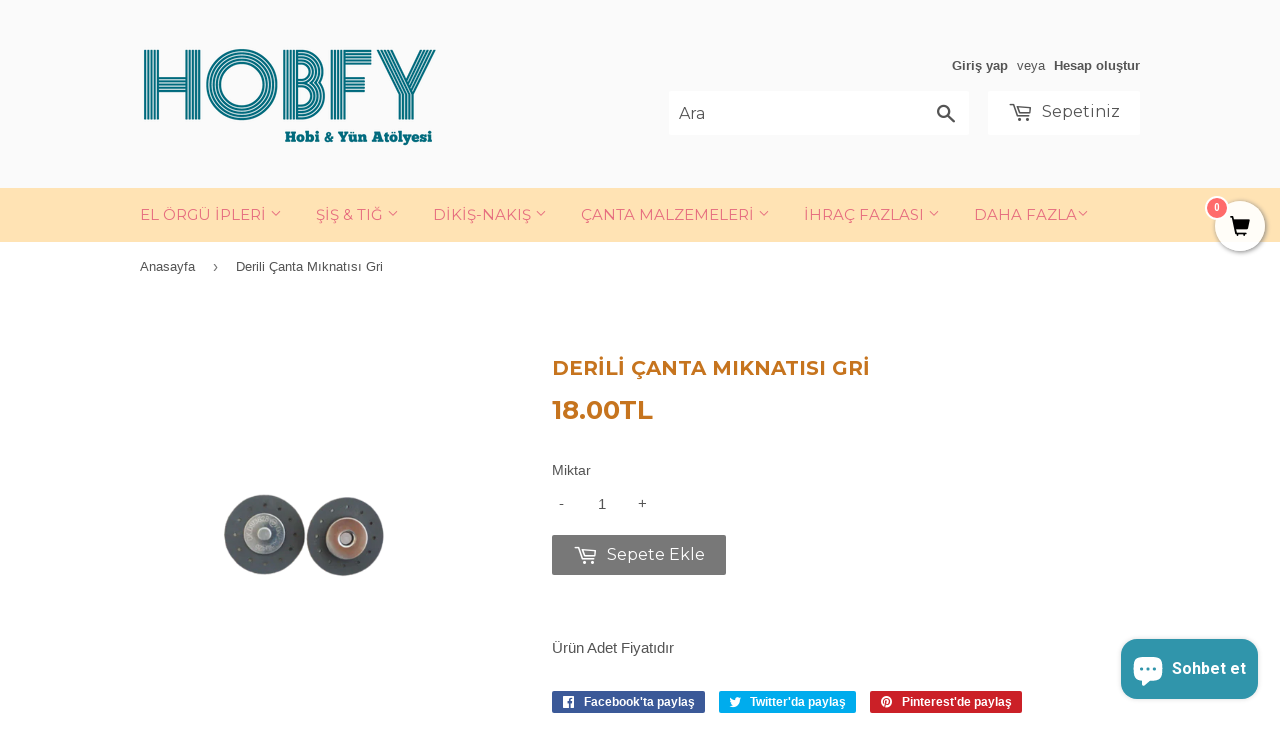

--- FILE ---
content_type: text/html; charset=utf-8
request_url: https://hobfy.com/products/derili-canta-miknatisi-gri
body_size: 16005
content:
<!doctype html>
<!--[if lt IE 7]><html class="no-js lt-ie9 lt-ie8 lt-ie7" lang="en"> <![endif]-->
<!--[if IE 7]><html class="no-js lt-ie9 lt-ie8" lang="en"> <![endif]-->
<!--[if IE 8]><html class="no-js lt-ie9" lang="en"> <![endif]-->
<!--[if IE 9 ]><html class="ie9 no-js"> <![endif]-->
<!--[if (gt IE 9)|!(IE)]><!--> <html class="no-touch no-js"> <!--<![endif]-->
<head>
<meta name="google-site-verification" content="gN_KDldNLnD6yCfAjSg75BbHdG7G-VC1VEUAED6bhWo" />  
  <!-- Basic page needs ================================================== -->
  <meta charset="utf-8">
  <meta http-equiv="X-UA-Compatible" content="IE=edge,chrome=1">

  
  <link rel="shortcut icon" href="//hobfy.com/cdn/shop/files/favicon1_32x32.png?v=1613158152" type="image/png" />
  

  <!-- Title and description ================================================== -->
  <title>
  Derili Çanta Mıknatısı Gri &ndash; Hobfy
  </title>


  
    <meta name="description" content="Cicibebe Blanket yumuşak dokusu ve rengarenk seçeneklerle bebek battaniyesi projeleriniz için ideal bir seçim">
  

  <!-- Product meta ================================================== -->
  
<meta property="og:site_name" content="Hobfy">
<meta property="og:url" content="https://hobfy.com/products/derili-canta-miknatisi-gri">
<meta property="og:title" content="Derili Çanta Mıknatısı Gri">
<meta property="og:type" content="product">
<meta property="og:description" content="Cicibebe Blanket yumuşak dokusu ve rengarenk seçeneklerle bebek battaniyesi projeleriniz için ideal bir seçim"><meta property="og:price:amount" content="18.00">
  <meta property="og:price:currency" content="TRY"><meta property="og:image" content="http://hobfy.com/cdn/shop/products/DSC03948_edited-removebg-preview_1024x1024.png?v=1620480222">
<meta property="og:image:secure_url" content="https://hobfy.com/cdn/shop/products/DSC03948_edited-removebg-preview_1024x1024.png?v=1620480222">


  <meta name="twitter:site" content="@hobfystore">


  <meta name="twitter:card" content="summary_large_image">
  <meta name="twitter:image" content="https://hobfy.com/cdn/shop/products/DSC03948_edited-removebg-preview_1024x1024.png?v=1620480222">
  <meta name="twitter:image:width" content="480">
  <meta name="twitter:image:height" content="480">

<meta name="twitter:title" content="Derili Çanta Mıknatısı Gri">
<meta name="twitter:description" content="Cicibebe Blanket yumuşak dokusu ve rengarenk seçeneklerle bebek battaniyesi projeleriniz için ideal bir seçim">


  <!-- Helpers ================================================== -->
  <link rel="canonical" href="https://hobfy.com/products/derili-canta-miknatisi-gri">
  <meta name="viewport" content="width=device-width,initial-scale=1">

  <!-- CSS ================================================== -->
  <link href="//hobfy.com/cdn/shop/t/2/assets/theme.scss.css?v=94567828186317546791766581718" rel="stylesheet" type="text/css" media="all" />
  

  
    
    
    <link href="//fonts.googleapis.com/css?family=Montserrat:700" rel="stylesheet" type="text/css" media="all" />
  


  



  <!-- Header hook for plugins ================================================== -->
  <script>window.performance && window.performance.mark && window.performance.mark('shopify.content_for_header.start');</script><meta name="google-site-verification" content="yTlRuiycsAwvNOOUw0dfCzAq-3Ui04DIZkH28V5X9Vc">
<meta id="shopify-digital-wallet" name="shopify-digital-wallet" content="/17769521/digital_wallets/dialog">
<link rel="alternate" type="application/json+oembed" href="https://hobfy.com/products/derili-canta-miknatisi-gri.oembed">
<script async="async" src="/checkouts/internal/preloads.js?locale=tr-TR"></script>
<script id="shopify-features" type="application/json">{"accessToken":"1aacb8f35c4621f4146feea5345c0c60","betas":["rich-media-storefront-analytics"],"domain":"hobfy.com","predictiveSearch":true,"shopId":17769521,"locale":"tr"}</script>
<script>var Shopify = Shopify || {};
Shopify.shop = "hobfytr.myshopify.com";
Shopify.locale = "tr";
Shopify.currency = {"active":"TRY","rate":"1.0"};
Shopify.country = "TR";
Shopify.theme = {"name":"Supply","id":166594128,"schema_name":"Supply","schema_version":"2.0.2","theme_store_id":679,"role":"main"};
Shopify.theme.handle = "null";
Shopify.theme.style = {"id":null,"handle":null};
Shopify.cdnHost = "hobfy.com/cdn";
Shopify.routes = Shopify.routes || {};
Shopify.routes.root = "/";</script>
<script type="module">!function(o){(o.Shopify=o.Shopify||{}).modules=!0}(window);</script>
<script>!function(o){function n(){var o=[];function n(){o.push(Array.prototype.slice.apply(arguments))}return n.q=o,n}var t=o.Shopify=o.Shopify||{};t.loadFeatures=n(),t.autoloadFeatures=n()}(window);</script>
<script id="shop-js-analytics" type="application/json">{"pageType":"product"}</script>
<script defer="defer" async type="module" src="//hobfy.com/cdn/shopifycloud/shop-js/modules/v2/client.init-shop-cart-sync_B9hrTPry.tr.esm.js"></script>
<script defer="defer" async type="module" src="//hobfy.com/cdn/shopifycloud/shop-js/modules/v2/chunk.common_DIgBBaVU.esm.js"></script>
<script type="module">
  await import("//hobfy.com/cdn/shopifycloud/shop-js/modules/v2/client.init-shop-cart-sync_B9hrTPry.tr.esm.js");
await import("//hobfy.com/cdn/shopifycloud/shop-js/modules/v2/chunk.common_DIgBBaVU.esm.js");

  window.Shopify.SignInWithShop?.initShopCartSync?.({"fedCMEnabled":true,"windoidEnabled":true});

</script>
<script>(function() {
  var isLoaded = false;
  function asyncLoad() {
    if (isLoaded) return;
    isLoaded = true;
    var urls = ["https:\/\/stickyaddtocartbar.azurewebsites.net\/Scripts\/satcb.min.js?v=1\u0026shop=hobfytr.myshopify.com","https:\/\/cdn.shopify.com\/s\/files\/1\/0033\/3538\/9233\/files\/31aug26paidd20_free_final_71.js?shop=hobfytr.myshopify.com","https:\/\/cdn.shopify.com\/s\/files\/1\/0033\/3538\/9233\/files\/pushdaddy_a3.js?shop=hobfytr.myshopify.com","https:\/\/cdn.nfcube.com\/instafeed-70157c3cf2436f14512989d4c729d5e4.js?shop=hobfytr.myshopify.com","https:\/\/cdn.shopify.com\/s\/files\/1\/0033\/3538\/9233\/files\/pushdaddy_a7_livechat1_new2.js?v=1707659950\u0026shop=hobfytr.myshopify.com","https:\/\/cdn.hextom.com\/js\/freeshippingbar.js?shop=hobfytr.myshopify.com","https:\/\/cdn5.hextom.com\/js\/vimotia.js?shop=hobfytr.myshopify.com"];
    for (var i = 0; i < urls.length; i++) {
      var s = document.createElement('script');
      s.type = 'text/javascript';
      s.async = true;
      s.src = urls[i];
      var x = document.getElementsByTagName('script')[0];
      x.parentNode.insertBefore(s, x);
    }
  };
  if(window.attachEvent) {
    window.attachEvent('onload', asyncLoad);
  } else {
    window.addEventListener('load', asyncLoad, false);
  }
})();</script>
<script id="__st">var __st={"a":17769521,"offset":10800,"reqid":"bebb8cf9-0fae-433e-814e-c4d5d956ef5a-1768820898","pageurl":"hobfy.com\/products\/derili-canta-miknatisi-gri","u":"7395282f2821","p":"product","rtyp":"product","rid":6840976933015};</script>
<script>window.ShopifyPaypalV4VisibilityTracking = true;</script>
<script id="captcha-bootstrap">!function(){'use strict';const t='contact',e='account',n='new_comment',o=[[t,t],['blogs',n],['comments',n],[t,'customer']],c=[[e,'customer_login'],[e,'guest_login'],[e,'recover_customer_password'],[e,'create_customer']],r=t=>t.map((([t,e])=>`form[action*='/${t}']:not([data-nocaptcha='true']) input[name='form_type'][value='${e}']`)).join(','),a=t=>()=>t?[...document.querySelectorAll(t)].map((t=>t.form)):[];function s(){const t=[...o],e=r(t);return a(e)}const i='password',u='form_key',d=['recaptcha-v3-token','g-recaptcha-response','h-captcha-response',i],f=()=>{try{return window.sessionStorage}catch{return}},m='__shopify_v',_=t=>t.elements[u];function p(t,e,n=!1){try{const o=window.sessionStorage,c=JSON.parse(o.getItem(e)),{data:r}=function(t){const{data:e,action:n}=t;return t[m]||n?{data:e,action:n}:{data:t,action:n}}(c);for(const[e,n]of Object.entries(r))t.elements[e]&&(t.elements[e].value=n);n&&o.removeItem(e)}catch(o){console.error('form repopulation failed',{error:o})}}const l='form_type',E='cptcha';function T(t){t.dataset[E]=!0}const w=window,h=w.document,L='Shopify',v='ce_forms',y='captcha';let A=!1;((t,e)=>{const n=(g='f06e6c50-85a8-45c8-87d0-21a2b65856fe',I='https://cdn.shopify.com/shopifycloud/storefront-forms-hcaptcha/ce_storefront_forms_captcha_hcaptcha.v1.5.2.iife.js',D={infoText:'hCaptcha ile korunuyor',privacyText:'Gizlilik',termsText:'Koşullar'},(t,e,n)=>{const o=w[L][v],c=o.bindForm;if(c)return c(t,g,e,D).then(n);var r;o.q.push([[t,g,e,D],n]),r=I,A||(h.body.append(Object.assign(h.createElement('script'),{id:'captcha-provider',async:!0,src:r})),A=!0)});var g,I,D;w[L]=w[L]||{},w[L][v]=w[L][v]||{},w[L][v].q=[],w[L][y]=w[L][y]||{},w[L][y].protect=function(t,e){n(t,void 0,e),T(t)},Object.freeze(w[L][y]),function(t,e,n,w,h,L){const[v,y,A,g]=function(t,e,n){const i=e?o:[],u=t?c:[],d=[...i,...u],f=r(d),m=r(i),_=r(d.filter((([t,e])=>n.includes(e))));return[a(f),a(m),a(_),s()]}(w,h,L),I=t=>{const e=t.target;return e instanceof HTMLFormElement?e:e&&e.form},D=t=>v().includes(t);t.addEventListener('submit',(t=>{const e=I(t);if(!e)return;const n=D(e)&&!e.dataset.hcaptchaBound&&!e.dataset.recaptchaBound,o=_(e),c=g().includes(e)&&(!o||!o.value);(n||c)&&t.preventDefault(),c&&!n&&(function(t){try{if(!f())return;!function(t){const e=f();if(!e)return;const n=_(t);if(!n)return;const o=n.value;o&&e.removeItem(o)}(t);const e=Array.from(Array(32),(()=>Math.random().toString(36)[2])).join('');!function(t,e){_(t)||t.append(Object.assign(document.createElement('input'),{type:'hidden',name:u})),t.elements[u].value=e}(t,e),function(t,e){const n=f();if(!n)return;const o=[...t.querySelectorAll(`input[type='${i}']`)].map((({name:t})=>t)),c=[...d,...o],r={};for(const[a,s]of new FormData(t).entries())c.includes(a)||(r[a]=s);n.setItem(e,JSON.stringify({[m]:1,action:t.action,data:r}))}(t,e)}catch(e){console.error('failed to persist form',e)}}(e),e.submit())}));const S=(t,e)=>{t&&!t.dataset[E]&&(n(t,e.some((e=>e===t))),T(t))};for(const o of['focusin','change'])t.addEventListener(o,(t=>{const e=I(t);D(e)&&S(e,y())}));const B=e.get('form_key'),M=e.get(l),P=B&&M;t.addEventListener('DOMContentLoaded',(()=>{const t=y();if(P)for(const e of t)e.elements[l].value===M&&p(e,B);[...new Set([...A(),...v().filter((t=>'true'===t.dataset.shopifyCaptcha))])].forEach((e=>S(e,t)))}))}(h,new URLSearchParams(w.location.search),n,t,e,['guest_login'])})(!0,!0)}();</script>
<script integrity="sha256-4kQ18oKyAcykRKYeNunJcIwy7WH5gtpwJnB7kiuLZ1E=" data-source-attribution="shopify.loadfeatures" defer="defer" src="//hobfy.com/cdn/shopifycloud/storefront/assets/storefront/load_feature-a0a9edcb.js" crossorigin="anonymous"></script>
<script data-source-attribution="shopify.dynamic_checkout.dynamic.init">var Shopify=Shopify||{};Shopify.PaymentButton=Shopify.PaymentButton||{isStorefrontPortableWallets:!0,init:function(){window.Shopify.PaymentButton.init=function(){};var t=document.createElement("script");t.src="https://hobfy.com/cdn/shopifycloud/portable-wallets/latest/portable-wallets.tr.js",t.type="module",document.head.appendChild(t)}};
</script>
<script data-source-attribution="shopify.dynamic_checkout.buyer_consent">
  function portableWalletsHideBuyerConsent(e){var t=document.getElementById("shopify-buyer-consent"),n=document.getElementById("shopify-subscription-policy-button");t&&n&&(t.classList.add("hidden"),t.setAttribute("aria-hidden","true"),n.removeEventListener("click",e))}function portableWalletsShowBuyerConsent(e){var t=document.getElementById("shopify-buyer-consent"),n=document.getElementById("shopify-subscription-policy-button");t&&n&&(t.classList.remove("hidden"),t.removeAttribute("aria-hidden"),n.addEventListener("click",e))}window.Shopify?.PaymentButton&&(window.Shopify.PaymentButton.hideBuyerConsent=portableWalletsHideBuyerConsent,window.Shopify.PaymentButton.showBuyerConsent=portableWalletsShowBuyerConsent);
</script>
<script data-source-attribution="shopify.dynamic_checkout.cart.bootstrap">document.addEventListener("DOMContentLoaded",(function(){function t(){return document.querySelector("shopify-accelerated-checkout-cart, shopify-accelerated-checkout")}if(t())Shopify.PaymentButton.init();else{new MutationObserver((function(e,n){t()&&(Shopify.PaymentButton.init(),n.disconnect())})).observe(document.body,{childList:!0,subtree:!0})}}));
</script>

<script>window.performance && window.performance.mark && window.performance.mark('shopify.content_for_header.end');</script>

  

<!--[if lt IE 9]>
<script src="//cdnjs.cloudflare.com/ajax/libs/html5shiv/3.7.2/html5shiv.min.js" type="text/javascript"></script>
<script src="//hobfy.com/cdn/shop/t/2/assets/respond.min.js?v=2918" type="text/javascript"></script>
<link href="//hobfy.com/cdn/shop/t/2/assets/respond-proxy.html" id="respond-proxy" rel="respond-proxy" />
<link href="//hobfy.com/search?q=7a5ee1ac1b0fae1060bd220998a6f71a" id="respond-redirect" rel="respond-redirect" />
<script src="//hobfy.com/search?q=7a5ee1ac1b0fae1060bd220998a6f71a" type="text/javascript"></script>
<![endif]-->
<!--[if (lte IE 9) ]><script src="//hobfy.com/cdn/shop/t/2/assets/match-media.min.js?v=2918" type="text/javascript"></script><![endif]-->


  
  

  <script src="//ajax.googleapis.com/ajax/libs/jquery/1.11.0/jquery.min.js" type="text/javascript"></script>


  <!--[if (gt IE 9)|!(IE)]><!--><script src="//hobfy.com/cdn/shop/t/2/assets/vendor.js?v=77006336269012142731486923208" defer="defer"></script><!--<![endif]-->
  <!--[if lte IE 9]><script src="//hobfy.com/cdn/shop/t/2/assets/theme.js?v=72783534711561692531487879246"></script><![endif]-->

  <!--[if (gt IE 9)|!(IE)]><!--><script src="//hobfy.com/cdn/shop/t/2/assets/theme.js?v=72783534711561692531487879246" defer="defer"></script><!--<![endif]-->
  <!--[if lte IE 9]><script src="//hobfy.com/cdn/shop/t/2/assets/theme.js?v=72783534711561692531487879246"></script><![endif]-->


<script src="https://cdn.shopify.com/extensions/7bc9bb47-adfa-4267-963e-cadee5096caf/inbox-1252/assets/inbox-chat-loader.js" type="text/javascript" defer="defer"></script>
<link href="https://monorail-edge.shopifysvc.com" rel="dns-prefetch">
<script>(function(){if ("sendBeacon" in navigator && "performance" in window) {try {var session_token_from_headers = performance.getEntriesByType('navigation')[0].serverTiming.find(x => x.name == '_s').description;} catch {var session_token_from_headers = undefined;}var session_cookie_matches = document.cookie.match(/_shopify_s=([^;]*)/);var session_token_from_cookie = session_cookie_matches && session_cookie_matches.length === 2 ? session_cookie_matches[1] : "";var session_token = session_token_from_headers || session_token_from_cookie || "";function handle_abandonment_event(e) {var entries = performance.getEntries().filter(function(entry) {return /monorail-edge.shopifysvc.com/.test(entry.name);});if (!window.abandonment_tracked && entries.length === 0) {window.abandonment_tracked = true;var currentMs = Date.now();var navigation_start = performance.timing.navigationStart;var payload = {shop_id: 17769521,url: window.location.href,navigation_start,duration: currentMs - navigation_start,session_token,page_type: "product"};window.navigator.sendBeacon("https://monorail-edge.shopifysvc.com/v1/produce", JSON.stringify({schema_id: "online_store_buyer_site_abandonment/1.1",payload: payload,metadata: {event_created_at_ms: currentMs,event_sent_at_ms: currentMs}}));}}window.addEventListener('pagehide', handle_abandonment_event);}}());</script>
<script id="web-pixels-manager-setup">(function e(e,d,r,n,o){if(void 0===o&&(o={}),!Boolean(null===(a=null===(i=window.Shopify)||void 0===i?void 0:i.analytics)||void 0===a?void 0:a.replayQueue)){var i,a;window.Shopify=window.Shopify||{};var t=window.Shopify;t.analytics=t.analytics||{};var s=t.analytics;s.replayQueue=[],s.publish=function(e,d,r){return s.replayQueue.push([e,d,r]),!0};try{self.performance.mark("wpm:start")}catch(e){}var l=function(){var e={modern:/Edge?\/(1{2}[4-9]|1[2-9]\d|[2-9]\d{2}|\d{4,})\.\d+(\.\d+|)|Firefox\/(1{2}[4-9]|1[2-9]\d|[2-9]\d{2}|\d{4,})\.\d+(\.\d+|)|Chrom(ium|e)\/(9{2}|\d{3,})\.\d+(\.\d+|)|(Maci|X1{2}).+ Version\/(15\.\d+|(1[6-9]|[2-9]\d|\d{3,})\.\d+)([,.]\d+|)( \(\w+\)|)( Mobile\/\w+|) Safari\/|Chrome.+OPR\/(9{2}|\d{3,})\.\d+\.\d+|(CPU[ +]OS|iPhone[ +]OS|CPU[ +]iPhone|CPU IPhone OS|CPU iPad OS)[ +]+(15[._]\d+|(1[6-9]|[2-9]\d|\d{3,})[._]\d+)([._]\d+|)|Android:?[ /-](13[3-9]|1[4-9]\d|[2-9]\d{2}|\d{4,})(\.\d+|)(\.\d+|)|Android.+Firefox\/(13[5-9]|1[4-9]\d|[2-9]\d{2}|\d{4,})\.\d+(\.\d+|)|Android.+Chrom(ium|e)\/(13[3-9]|1[4-9]\d|[2-9]\d{2}|\d{4,})\.\d+(\.\d+|)|SamsungBrowser\/([2-9]\d|\d{3,})\.\d+/,legacy:/Edge?\/(1[6-9]|[2-9]\d|\d{3,})\.\d+(\.\d+|)|Firefox\/(5[4-9]|[6-9]\d|\d{3,})\.\d+(\.\d+|)|Chrom(ium|e)\/(5[1-9]|[6-9]\d|\d{3,})\.\d+(\.\d+|)([\d.]+$|.*Safari\/(?![\d.]+ Edge\/[\d.]+$))|(Maci|X1{2}).+ Version\/(10\.\d+|(1[1-9]|[2-9]\d|\d{3,})\.\d+)([,.]\d+|)( \(\w+\)|)( Mobile\/\w+|) Safari\/|Chrome.+OPR\/(3[89]|[4-9]\d|\d{3,})\.\d+\.\d+|(CPU[ +]OS|iPhone[ +]OS|CPU[ +]iPhone|CPU IPhone OS|CPU iPad OS)[ +]+(10[._]\d+|(1[1-9]|[2-9]\d|\d{3,})[._]\d+)([._]\d+|)|Android:?[ /-](13[3-9]|1[4-9]\d|[2-9]\d{2}|\d{4,})(\.\d+|)(\.\d+|)|Mobile Safari.+OPR\/([89]\d|\d{3,})\.\d+\.\d+|Android.+Firefox\/(13[5-9]|1[4-9]\d|[2-9]\d{2}|\d{4,})\.\d+(\.\d+|)|Android.+Chrom(ium|e)\/(13[3-9]|1[4-9]\d|[2-9]\d{2}|\d{4,})\.\d+(\.\d+|)|Android.+(UC? ?Browser|UCWEB|U3)[ /]?(15\.([5-9]|\d{2,})|(1[6-9]|[2-9]\d|\d{3,})\.\d+)\.\d+|SamsungBrowser\/(5\.\d+|([6-9]|\d{2,})\.\d+)|Android.+MQ{2}Browser\/(14(\.(9|\d{2,})|)|(1[5-9]|[2-9]\d|\d{3,})(\.\d+|))(\.\d+|)|K[Aa][Ii]OS\/(3\.\d+|([4-9]|\d{2,})\.\d+)(\.\d+|)/},d=e.modern,r=e.legacy,n=navigator.userAgent;return n.match(d)?"modern":n.match(r)?"legacy":"unknown"}(),u="modern"===l?"modern":"legacy",c=(null!=n?n:{modern:"",legacy:""})[u],f=function(e){return[e.baseUrl,"/wpm","/b",e.hashVersion,"modern"===e.buildTarget?"m":"l",".js"].join("")}({baseUrl:d,hashVersion:r,buildTarget:u}),m=function(e){var d=e.version,r=e.bundleTarget,n=e.surface,o=e.pageUrl,i=e.monorailEndpoint;return{emit:function(e){var a=e.status,t=e.errorMsg,s=(new Date).getTime(),l=JSON.stringify({metadata:{event_sent_at_ms:s},events:[{schema_id:"web_pixels_manager_load/3.1",payload:{version:d,bundle_target:r,page_url:o,status:a,surface:n,error_msg:t},metadata:{event_created_at_ms:s}}]});if(!i)return console&&console.warn&&console.warn("[Web Pixels Manager] No Monorail endpoint provided, skipping logging."),!1;try{return self.navigator.sendBeacon.bind(self.navigator)(i,l)}catch(e){}var u=new XMLHttpRequest;try{return u.open("POST",i,!0),u.setRequestHeader("Content-Type","text/plain"),u.send(l),!0}catch(e){return console&&console.warn&&console.warn("[Web Pixels Manager] Got an unhandled error while logging to Monorail."),!1}}}}({version:r,bundleTarget:l,surface:e.surface,pageUrl:self.location.href,monorailEndpoint:e.monorailEndpoint});try{o.browserTarget=l,function(e){var d=e.src,r=e.async,n=void 0===r||r,o=e.onload,i=e.onerror,a=e.sri,t=e.scriptDataAttributes,s=void 0===t?{}:t,l=document.createElement("script"),u=document.querySelector("head"),c=document.querySelector("body");if(l.async=n,l.src=d,a&&(l.integrity=a,l.crossOrigin="anonymous"),s)for(var f in s)if(Object.prototype.hasOwnProperty.call(s,f))try{l.dataset[f]=s[f]}catch(e){}if(o&&l.addEventListener("load",o),i&&l.addEventListener("error",i),u)u.appendChild(l);else{if(!c)throw new Error("Did not find a head or body element to append the script");c.appendChild(l)}}({src:f,async:!0,onload:function(){if(!function(){var e,d;return Boolean(null===(d=null===(e=window.Shopify)||void 0===e?void 0:e.analytics)||void 0===d?void 0:d.initialized)}()){var d=window.webPixelsManager.init(e)||void 0;if(d){var r=window.Shopify.analytics;r.replayQueue.forEach((function(e){var r=e[0],n=e[1],o=e[2];d.publishCustomEvent(r,n,o)})),r.replayQueue=[],r.publish=d.publishCustomEvent,r.visitor=d.visitor,r.initialized=!0}}},onerror:function(){return m.emit({status:"failed",errorMsg:"".concat(f," has failed to load")})},sri:function(e){var d=/^sha384-[A-Za-z0-9+/=]+$/;return"string"==typeof e&&d.test(e)}(c)?c:"",scriptDataAttributes:o}),m.emit({status:"loading"})}catch(e){m.emit({status:"failed",errorMsg:(null==e?void 0:e.message)||"Unknown error"})}}})({shopId: 17769521,storefrontBaseUrl: "https://hobfy.com",extensionsBaseUrl: "https://extensions.shopifycdn.com/cdn/shopifycloud/web-pixels-manager",monorailEndpoint: "https://monorail-edge.shopifysvc.com/unstable/produce_batch",surface: "storefront-renderer",enabledBetaFlags: ["2dca8a86"],webPixelsConfigList: [{"id":"538411259","configuration":"{\"config\":\"{\\\"pixel_id\\\":\\\"GT-KTTMGWR\\\",\\\"target_country\\\":\\\"TR\\\",\\\"gtag_events\\\":[{\\\"type\\\":\\\"purchase\\\",\\\"action_label\\\":\\\"MC-LVHX5Q028B\\\"},{\\\"type\\\":\\\"page_view\\\",\\\"action_label\\\":\\\"MC-LVHX5Q028B\\\"},{\\\"type\\\":\\\"view_item\\\",\\\"action_label\\\":\\\"MC-LVHX5Q028B\\\"}],\\\"enable_monitoring_mode\\\":false}\"}","eventPayloadVersion":"v1","runtimeContext":"OPEN","scriptVersion":"b2a88bafab3e21179ed38636efcd8a93","type":"APP","apiClientId":1780363,"privacyPurposes":[],"dataSharingAdjustments":{"protectedCustomerApprovalScopes":["read_customer_address","read_customer_email","read_customer_name","read_customer_personal_data","read_customer_phone"]}},{"id":"181862651","configuration":"{\"pixel_id\":\"439978576724455\",\"pixel_type\":\"facebook_pixel\",\"metaapp_system_user_token\":\"-\"}","eventPayloadVersion":"v1","runtimeContext":"OPEN","scriptVersion":"ca16bc87fe92b6042fbaa3acc2fbdaa6","type":"APP","apiClientId":2329312,"privacyPurposes":["ANALYTICS","MARKETING","SALE_OF_DATA"],"dataSharingAdjustments":{"protectedCustomerApprovalScopes":["read_customer_address","read_customer_email","read_customer_name","read_customer_personal_data","read_customer_phone"]}},{"id":"79528187","eventPayloadVersion":"v1","runtimeContext":"LAX","scriptVersion":"1","type":"CUSTOM","privacyPurposes":["ANALYTICS"],"name":"Google Analytics tag (migrated)"},{"id":"shopify-app-pixel","configuration":"{}","eventPayloadVersion":"v1","runtimeContext":"STRICT","scriptVersion":"0450","apiClientId":"shopify-pixel","type":"APP","privacyPurposes":["ANALYTICS","MARKETING"]},{"id":"shopify-custom-pixel","eventPayloadVersion":"v1","runtimeContext":"LAX","scriptVersion":"0450","apiClientId":"shopify-pixel","type":"CUSTOM","privacyPurposes":["ANALYTICS","MARKETING"]}],isMerchantRequest: false,initData: {"shop":{"name":"Hobfy","paymentSettings":{"currencyCode":"TRY"},"myshopifyDomain":"hobfytr.myshopify.com","countryCode":"TR","storefrontUrl":"https:\/\/hobfy.com"},"customer":null,"cart":null,"checkout":null,"productVariants":[{"price":{"amount":18.0,"currencyCode":"TRY"},"product":{"title":"Derili Çanta Mıknatısı Gri","vendor":"Eminönü Toptancısı","id":"6840976933015","untranslatedTitle":"Derili Çanta Mıknatısı Gri","url":"\/products\/derili-canta-miknatisi-gri","type":"Aksesuar"},"id":"40051469746327","image":{"src":"\/\/hobfy.com\/cdn\/shop\/products\/DSC03948_edited-removebg-preview.png?v=1620480222"},"sku":"","title":"Default Title","untranslatedTitle":"Default Title"}],"purchasingCompany":null},},"https://hobfy.com/cdn","fcfee988w5aeb613cpc8e4bc33m6693e112",{"modern":"","legacy":""},{"shopId":"17769521","storefrontBaseUrl":"https:\/\/hobfy.com","extensionBaseUrl":"https:\/\/extensions.shopifycdn.com\/cdn\/shopifycloud\/web-pixels-manager","surface":"storefront-renderer","enabledBetaFlags":"[\"2dca8a86\"]","isMerchantRequest":"false","hashVersion":"fcfee988w5aeb613cpc8e4bc33m6693e112","publish":"custom","events":"[[\"page_viewed\",{}],[\"product_viewed\",{\"productVariant\":{\"price\":{\"amount\":18.0,\"currencyCode\":\"TRY\"},\"product\":{\"title\":\"Derili Çanta Mıknatısı Gri\",\"vendor\":\"Eminönü Toptancısı\",\"id\":\"6840976933015\",\"untranslatedTitle\":\"Derili Çanta Mıknatısı Gri\",\"url\":\"\/products\/derili-canta-miknatisi-gri\",\"type\":\"Aksesuar\"},\"id\":\"40051469746327\",\"image\":{\"src\":\"\/\/hobfy.com\/cdn\/shop\/products\/DSC03948_edited-removebg-preview.png?v=1620480222\"},\"sku\":\"\",\"title\":\"Default Title\",\"untranslatedTitle\":\"Default Title\"}}]]"});</script><script>
  window.ShopifyAnalytics = window.ShopifyAnalytics || {};
  window.ShopifyAnalytics.meta = window.ShopifyAnalytics.meta || {};
  window.ShopifyAnalytics.meta.currency = 'TRY';
  var meta = {"product":{"id":6840976933015,"gid":"gid:\/\/shopify\/Product\/6840976933015","vendor":"Eminönü Toptancısı","type":"Aksesuar","handle":"derili-canta-miknatisi-gri","variants":[{"id":40051469746327,"price":1800,"name":"Derili Çanta Mıknatısı Gri","public_title":null,"sku":""}],"remote":false},"page":{"pageType":"product","resourceType":"product","resourceId":6840976933015,"requestId":"bebb8cf9-0fae-433e-814e-c4d5d956ef5a-1768820898"}};
  for (var attr in meta) {
    window.ShopifyAnalytics.meta[attr] = meta[attr];
  }
</script>
<script class="analytics">
  (function () {
    var customDocumentWrite = function(content) {
      var jquery = null;

      if (window.jQuery) {
        jquery = window.jQuery;
      } else if (window.Checkout && window.Checkout.$) {
        jquery = window.Checkout.$;
      }

      if (jquery) {
        jquery('body').append(content);
      }
    };

    var hasLoggedConversion = function(token) {
      if (token) {
        return document.cookie.indexOf('loggedConversion=' + token) !== -1;
      }
      return false;
    }

    var setCookieIfConversion = function(token) {
      if (token) {
        var twoMonthsFromNow = new Date(Date.now());
        twoMonthsFromNow.setMonth(twoMonthsFromNow.getMonth() + 2);

        document.cookie = 'loggedConversion=' + token + '; expires=' + twoMonthsFromNow;
      }
    }

    var trekkie = window.ShopifyAnalytics.lib = window.trekkie = window.trekkie || [];
    if (trekkie.integrations) {
      return;
    }
    trekkie.methods = [
      'identify',
      'page',
      'ready',
      'track',
      'trackForm',
      'trackLink'
    ];
    trekkie.factory = function(method) {
      return function() {
        var args = Array.prototype.slice.call(arguments);
        args.unshift(method);
        trekkie.push(args);
        return trekkie;
      };
    };
    for (var i = 0; i < trekkie.methods.length; i++) {
      var key = trekkie.methods[i];
      trekkie[key] = trekkie.factory(key);
    }
    trekkie.load = function(config) {
      trekkie.config = config || {};
      trekkie.config.initialDocumentCookie = document.cookie;
      var first = document.getElementsByTagName('script')[0];
      var script = document.createElement('script');
      script.type = 'text/javascript';
      script.onerror = function(e) {
        var scriptFallback = document.createElement('script');
        scriptFallback.type = 'text/javascript';
        scriptFallback.onerror = function(error) {
                var Monorail = {
      produce: function produce(monorailDomain, schemaId, payload) {
        var currentMs = new Date().getTime();
        var event = {
          schema_id: schemaId,
          payload: payload,
          metadata: {
            event_created_at_ms: currentMs,
            event_sent_at_ms: currentMs
          }
        };
        return Monorail.sendRequest("https://" + monorailDomain + "/v1/produce", JSON.stringify(event));
      },
      sendRequest: function sendRequest(endpointUrl, payload) {
        // Try the sendBeacon API
        if (window && window.navigator && typeof window.navigator.sendBeacon === 'function' && typeof window.Blob === 'function' && !Monorail.isIos12()) {
          var blobData = new window.Blob([payload], {
            type: 'text/plain'
          });

          if (window.navigator.sendBeacon(endpointUrl, blobData)) {
            return true;
          } // sendBeacon was not successful

        } // XHR beacon

        var xhr = new XMLHttpRequest();

        try {
          xhr.open('POST', endpointUrl);
          xhr.setRequestHeader('Content-Type', 'text/plain');
          xhr.send(payload);
        } catch (e) {
          console.log(e);
        }

        return false;
      },
      isIos12: function isIos12() {
        return window.navigator.userAgent.lastIndexOf('iPhone; CPU iPhone OS 12_') !== -1 || window.navigator.userAgent.lastIndexOf('iPad; CPU OS 12_') !== -1;
      }
    };
    Monorail.produce('monorail-edge.shopifysvc.com',
      'trekkie_storefront_load_errors/1.1',
      {shop_id: 17769521,
      theme_id: 166594128,
      app_name: "storefront",
      context_url: window.location.href,
      source_url: "//hobfy.com/cdn/s/trekkie.storefront.cd680fe47e6c39ca5d5df5f0a32d569bc48c0f27.min.js"});

        };
        scriptFallback.async = true;
        scriptFallback.src = '//hobfy.com/cdn/s/trekkie.storefront.cd680fe47e6c39ca5d5df5f0a32d569bc48c0f27.min.js';
        first.parentNode.insertBefore(scriptFallback, first);
      };
      script.async = true;
      script.src = '//hobfy.com/cdn/s/trekkie.storefront.cd680fe47e6c39ca5d5df5f0a32d569bc48c0f27.min.js';
      first.parentNode.insertBefore(script, first);
    };
    trekkie.load(
      {"Trekkie":{"appName":"storefront","development":false,"defaultAttributes":{"shopId":17769521,"isMerchantRequest":null,"themeId":166594128,"themeCityHash":"3490078043134657626","contentLanguage":"tr","currency":"TRY","eventMetadataId":"42a9d0c4-3c3a-4d14-978f-26f5c65807ae"},"isServerSideCookieWritingEnabled":true,"monorailRegion":"shop_domain","enabledBetaFlags":["65f19447"]},"Session Attribution":{},"S2S":{"facebookCapiEnabled":true,"source":"trekkie-storefront-renderer","apiClientId":580111}}
    );

    var loaded = false;
    trekkie.ready(function() {
      if (loaded) return;
      loaded = true;

      window.ShopifyAnalytics.lib = window.trekkie;

      var originalDocumentWrite = document.write;
      document.write = customDocumentWrite;
      try { window.ShopifyAnalytics.merchantGoogleAnalytics.call(this); } catch(error) {};
      document.write = originalDocumentWrite;

      window.ShopifyAnalytics.lib.page(null,{"pageType":"product","resourceType":"product","resourceId":6840976933015,"requestId":"bebb8cf9-0fae-433e-814e-c4d5d956ef5a-1768820898","shopifyEmitted":true});

      var match = window.location.pathname.match(/checkouts\/(.+)\/(thank_you|post_purchase)/)
      var token = match? match[1]: undefined;
      if (!hasLoggedConversion(token)) {
        setCookieIfConversion(token);
        window.ShopifyAnalytics.lib.track("Viewed Product",{"currency":"TRY","variantId":40051469746327,"productId":6840976933015,"productGid":"gid:\/\/shopify\/Product\/6840976933015","name":"Derili Çanta Mıknatısı Gri","price":"18.00","sku":"","brand":"Eminönü Toptancısı","variant":null,"category":"Aksesuar","nonInteraction":true,"remote":false},undefined,undefined,{"shopifyEmitted":true});
      window.ShopifyAnalytics.lib.track("monorail:\/\/trekkie_storefront_viewed_product\/1.1",{"currency":"TRY","variantId":40051469746327,"productId":6840976933015,"productGid":"gid:\/\/shopify\/Product\/6840976933015","name":"Derili Çanta Mıknatısı Gri","price":"18.00","sku":"","brand":"Eminönü Toptancısı","variant":null,"category":"Aksesuar","nonInteraction":true,"remote":false,"referer":"https:\/\/hobfy.com\/products\/derili-canta-miknatisi-gri"});
      }
    });


        var eventsListenerScript = document.createElement('script');
        eventsListenerScript.async = true;
        eventsListenerScript.src = "//hobfy.com/cdn/shopifycloud/storefront/assets/shop_events_listener-3da45d37.js";
        document.getElementsByTagName('head')[0].appendChild(eventsListenerScript);

})();</script>
  <script>
  if (!window.ga || (window.ga && typeof window.ga !== 'function')) {
    window.ga = function ga() {
      (window.ga.q = window.ga.q || []).push(arguments);
      if (window.Shopify && window.Shopify.analytics && typeof window.Shopify.analytics.publish === 'function') {
        window.Shopify.analytics.publish("ga_stub_called", {}, {sendTo: "google_osp_migration"});
      }
      console.error("Shopify's Google Analytics stub called with:", Array.from(arguments), "\nSee https://help.shopify.com/manual/promoting-marketing/pixels/pixel-migration#google for more information.");
    };
    if (window.Shopify && window.Shopify.analytics && typeof window.Shopify.analytics.publish === 'function') {
      window.Shopify.analytics.publish("ga_stub_initialized", {}, {sendTo: "google_osp_migration"});
    }
  }
</script>
<script
  defer
  src="https://hobfy.com/cdn/shopifycloud/perf-kit/shopify-perf-kit-3.0.4.min.js"
  data-application="storefront-renderer"
  data-shop-id="17769521"
  data-render-region="gcp-us-central1"
  data-page-type="product"
  data-theme-instance-id="166594128"
  data-theme-name="Supply"
  data-theme-version="2.0.2"
  data-monorail-region="shop_domain"
  data-resource-timing-sampling-rate="10"
  data-shs="true"
  data-shs-beacon="true"
  data-shs-export-with-fetch="true"
  data-shs-logs-sample-rate="1"
  data-shs-beacon-endpoint="https://hobfy.com/api/collect"
></script>
</head>

<script>
jQuery.ajax( {
  url: '//freegeoip.net/json/',
  type: 'POST',
  dataType: 'jsonp',
  success: function(location) {
    if (location.country_code === 'US') {
      // Redirect him to the Canadian store.
      window.top.location.href = 'http://hobfy.com';
    }
   // else if (location.country_code != 'TR') {
      // Redirect him to the UK store.
     // window.top.location.href = 'http://www.hobfy.co.uk';
    //}
  }
} );
  </script>

<body id="derili-canta-miknatisi-gri" class="template-product" >

  <div id="shopify-section-header" class="shopify-section header-section"><header class="site-header" role="banner" data-section-id="header" data-section-type="header-section">
  <div class="wrapper">

    <div class="grid--full">
      <div class="grid-item large--one-half">
        
          <div class="h1 header-logo" itemscope itemtype="http://schema.org/Organization">
        
          
          
            <a href="/" itemprop="url">
              <img src="//hobfy.com/cdn/shop/files/logo-shopify-tr_300x.png?v=1613158152"
                   srcset="//hobfy.com/cdn/shop/files/logo-shopify-tr_300x.png?v=1613158152 1x, //hobfy.com/cdn/shop/files/logo-shopify-tr_300x@2x.png?v=1613158152 2x"
                   alt="Hobfy"
                   itemprop="logo">
            </a>
          
        
          </div>
        
      </div>

      <div class="grid-item large--one-half text-center large--text-right">
        
          <div class="site-header--text-links medium-down--hide">
            

            
              <span class="site-header--meta-links medium-down--hide">
                
                  <a href="https://shopify.com/17769521/account?locale=tr&amp;region_country=TR" id="customer_login_link">Giriş yap</a>
                  <span class="site-header--spacer">veya</span>
                  <a href="https://shopify.com/17769521/account?locale=tr" id="customer_register_link">Hesap oluştur</a>
                
              </span>
            
          </div>

          <br class="medium-down--hide">
        

        <form action="/search" method="get" class="search-bar" role="search">
  <input type="hidden" name="type" value="product">

  <input type="search" name="q" value="" placeholder="Ara" aria-label="Ara">
  <button type="submit" class="search-bar--submit icon-fallback-text">
    <span class="icon icon-search" aria-hidden="true"></span>
    <span class="fallback-text">Ara</span>
  </button>
</form>


        <a href="/cart" class="header-cart-btn cart-toggle">
          <span class="icon icon-cart"></span>
          Sepetiniz <span class="cart-count cart-badge--desktop hidden-count">0</span>
        </a>
      </div>
    </div>

  </div>
</header>

<nav class="nav-bar" role="navigation">
  <div class="wrapper">
    <form action="/search" method="get" class="search-bar" role="search">
  <input type="hidden" name="type" value="product">

  <input type="search" name="q" value="" placeholder="Ara" aria-label="Ara">
  <button type="submit" class="search-bar--submit icon-fallback-text">
    <span class="icon icon-search" aria-hidden="true"></span>
    <span class="fallback-text">Ara</span>
  </button>
</form>

    <ul class="site-nav" id="accessibleNav">
  
  
    
    
      <li class="site-nav--has-dropdown" aria-haspopup="true">
        <a href="/">
          El Örgü İpleri
          <span class="icon-fallback-text">
            <span class="icon icon-arrow-down" aria-hidden="true"></span>
          </span>
        </a>
        <ul class="site-nav--dropdown">
          
            <li ><a href="/pages/papatya">Papatya</a></li>
          
            <li ><a href="/pages/cicibebe">Cicibebe</a></li>
          
            <li ><a href="/pages/nako">Nako</a></li>
          
            <li ><a href="/pages/alize">Alize</a></li>
          
            <li ><a href="/pages/kartopu">Kartopu</a></li>
          
            <li ><a href="/pages/gazzal">Gazzal</a></li>
          
            <li ><a href="/pages/schachenmayr">Schachenmayr</a></li>
          
            <li ><a href="/pages/ayaz">Ayaz </a></li>
          
            <li ><a href="/pages/otto">Otto</a></li>
          
            <li ><a href="/pages/knit-me">Knit Me</a></li>
          
            <li ><a href="/pages/jut-kagit-makrome">Diğer ipler</a></li>
          
        </ul>
      </li>
    
  
    
    
      <li class="site-nav--has-dropdown" aria-haspopup="true">
        <a href="/pages/sis-tig">
          Şiş & Tığ
          <span class="icon-fallback-text">
            <span class="icon icon-arrow-down" aria-hidden="true"></span>
          </span>
        </a>
        <ul class="site-nav--dropdown">
          
            <li ><a href="/collections/tulip-tig">Tulip</a></li>
          
            <li ><a href="/collections/tulip-etimo">Tulip Etimo Rose</a></li>
          
            <li ><a href="/collections/elastik-sapli-tig">Elastik Saplı Tığ</a></li>
          
            <li ><a href="/collections/tunus-tigi-gagali-sis">Tunus Tığı </a></li>
          
            <li ><a href="/collections/kalin-sis/kal%C4%B1n-%C5%9Fi%C5%9F">Kalın Şiş &amp; Tığ</a></li>
          
            <li ><a href="/collections/renkli-metal-sis">Renkli Metal Şiş</a></li>
          
            <li ><a href="/collections/tig-seti">Setler</a></li>
          
            <li ><a href="/collections/paslanmaz-yuvarlak-sis">Misinalı Şiş</a></li>
          
            <li ><a href="/collections/yabali-cetvelli-orgu-sis">Yabalı Cetvelli Şiş</a></li>
          
            <li ><a href="/collections/yabali-titanyum-sis">Yabalı Titanyum Şiş</a></li>
          
            <li ><a href="/collections/yabali-corap-sisi">Yabalı Çorap Şişi</a></li>
          
            <li ><a href="/collections/yabali-klasik-orgu-sisi">Yabalı Klasik Örgü Şişi</a></li>
          
        </ul>
      </li>
    
  
    
    
      <li class="site-nav--has-dropdown" aria-haspopup="true">
        <a href="/pages/dikis-nakis">
          Dikiş-Nakış
          <span class="icon-fallback-text">
            <span class="icon icon-arrow-down" aria-hidden="true"></span>
          </span>
        </a>
        <ul class="site-nav--dropdown">
          
            <li ><a href="/collections/anchor-mouline">Anchor Muline</a></li>
          
            <li ><a href="/collections/anchor-domino-koton-perle-8">Domino Koton Perle 8</a></li>
          
            <li ><a href="/collections/anchor-domino-koton-perle-12">Domino Koton Perle 12</a></li>
          
            <li ><a href="/collections/dikis-ignesi">Dikiş İğnesi</a></li>
          
            <li ><a href="/collections/goblen">Etamin Kitleri</a></li>
          
            <li ><a href="/collections/kasnak">Kasnak</a></li>
          
            <li ><a href="/collections/kumaslar">Kumaşlar</a></li>
          
            <li ><a href="/collections/punch-kece-ignesi">Punch - Keçe İğnesi</a></li>
          
            <li ><a href="/collections/serit-pon-pon">Şerit-Harç</a></li>
          
        </ul>
      </li>
    
  
    
    
      <li class="site-nav--has-dropdown" aria-haspopup="true">
        <a href="/pages/canta-malzemeleri">
          Çanta Malzemeleri
          <span class="icon-fallback-text">
            <span class="icon icon-arrow-down" aria-hidden="true"></span>
          </span>
        </a>
        <ul class="site-nav--dropdown">
          
            <li ><a href="/collections/canta-sapi">Çanta Sapı</a></li>
          
            <li ><a href="/collections/cuzdan-aparati">Çanta-Cüzdan Bursu</a></li>
          
            <li ><a href="/collections/canta-aksesuari">Çanta Aksesuarı</a></li>
          
            <li ><a href="/collections/canta-kiti">Çanta Tabanı</a></li>
          
            <li ><a href="/collections/canta-puskulu">Çanta Püskülü</a></li>
          
            <li ><a href="/collections/fermuar">Fermuar</a></li>
          
        </ul>
      </li>
    
  
    
    
      <li class="site-nav--has-dropdown" aria-haspopup="true">
        <a href="/pages/ihrac-fazlasi">
          İhraç Fazlası
          <span class="icon-fallback-text">
            <span class="icon icon-arrow-down" aria-hidden="true"></span>
          </span>
        </a>
        <ul class="site-nav--dropdown">
          
            <li ><a href="/collections/angora-ip">Angora İp</a></li>
          
            <li ><a href="/collections/batik-ip">Batik İp</a></li>
          
            <li ><a href="/collections/duz-renk">Düz Renk</a></li>
          
            <li ><a href="/collections/firsat-paketi">Fırsat Paketi</a></li>
          
            <li ><a href="/collections/duz-renk-mini">Mini Yumaklar</a></li>
          
            <li ><a href="/collections/milano-super-value">Milano</a></li>
          
            <li ><a href="/collections/milano-twist">Milano Twist</a></li>
          
            <li ><a href="/collections/hobfy-export-yunlu-kek-ipi">Kek İpi</a></li>
          
            <li ><a href="/collections/pamuklu-ip">Yazlık İp</a></li>
          
        </ul>
      </li>
    
  
    
    
      <li class="site-nav--has-dropdown" aria-haspopup="true">
        <a href="/pages/aksesuar">
          Aksesuar
          <span class="icon-fallback-text">
            <span class="icon icon-arrow-down" aria-hidden="true"></span>
          </span>
        </a>
        <ul class="site-nav--dropdown">
          
            <li ><a href="/collections/arma">Arma</a></li>
          
            <li ><a href="/collections/dergi">Dergi</a></li>
          
            <li ><a href="/collections/dugme">Düğme</a></li>
          
            <li ><a href="/collections/fermuar">Fermuar</a></li>
          
            <li ><a href="/collections/halat-jut-ip">Halat-Jüt İp</a></li>
          
            <li ><a href="/collections/kaydirmaz-taban">Patik Aksesuarı</a></li>
          
            <li ><a href="/collections/dus-kapani-kus-tuyu">Kuş Tüyü</a></li>
          
            <li ><a href="/collections/pon-pon">Pon Pon</a></li>
          
            <li ><a href="/collections/pon-pon-aparati">Pon Pon Aparatı</a></li>
          
            <li ><a href="/collections/makas">Makas</a></li>
          
            <li ><a href="/collections/mezura">Mezura</a></li>
          
            <li ><a href="/collections/serit-pon-pon">Şerit-Harç</a></li>
          
            <li ><a href="/collections/yardimci-malzemeler">Yardımcı Malzemeler</a></li>
          
        </ul>
      </li>
    
  
    
    
      <li class="site-nav--has-dropdown" aria-haspopup="true">
        <a href="/pages/amigurumi">
          Amigurumi
          <span class="icon-fallback-text">
            <span class="icon icon-arrow-down" aria-hidden="true"></span>
          </span>
        </a>
        <ul class="site-nav--dropdown">
          
            <li ><a href="/collections/amigurumi-malzemeleri">Amigurumi Malzemleri</a></li>
          
            <li ><a href="/collections/amigurumi-kiti">Kitler</a></li>
          
            <li ><a href="/collections/yardimci-malzemeler">Yardımcı Malzemeler</a></li>
          
        </ul>
      </li>
    
  
    
    
      <li class="site-nav--has-dropdown" aria-haspopup="true">
        <a href="/pages/ev-tekstil">
          Ev Tekstil
          <span class="icon-fallback-text">
            <span class="icon icon-arrow-down" aria-hidden="true"></span>
          </span>
        </a>
        <ul class="site-nav--dropdown">
          
            <li ><a href="/collections/battaniye">Battaniye</a></li>
          
            <li ><a href="/collections/orgu-urunler">Örgü Ürünler</a></li>
          
        </ul>
      </li>
    
  

  
    
      <li class="customer-navlink large--hide"><a href="https://shopify.com/17769521/account?locale=tr&amp;region_country=TR" id="customer_login_link">Giriş yap</a></li>
      <li class="customer-navlink large--hide"><a href="https://shopify.com/17769521/account?locale=tr" id="customer_register_link">Hesap oluştur</a></li>
    
  
</ul>

  </div>
</nav>

<div id="mobileNavBar">
  <div class="display-table-cell">
    <a class="menu-toggle mobileNavBar-link"><span class="icon icon-hamburger"></span>Menü</a>
  </div>
  <div class="display-table-cell">
    <a href="/cart" class="cart-toggle mobileNavBar-link">
      <span class="icon icon-cart"></span>
      Sepetiniz <span class="cart-count hidden-count">0</span>
    </a>
  </div>
</div>


</div>

  <main class="wrapper main-content" role="main">

    

<div id="shopify-section-product-template" class="shopify-section product-template-section"><div id="ProductSection" data-section-id="product-template" data-section-type="product-template" data-zoom-toggle="zoom-in" data-zoom-enabled="true" data-related-enabled="" data-social-sharing="" data-show-compare-at-price="true" data-stock="false" data-incoming-transfer="false">





<nav class="breadcrumb" role="navigation" aria-label="breadcrumbs">
  <a href="/" title="Anasayfaya geri dön">Anasayfa</a>

  

    
    <span class="divider" aria-hidden="true">&rsaquo;</span>
    <span class="breadcrumb--truncate">Derili Çanta Mıknatısı Gri</span>

  
</nav>



<div class="grid" itemscope itemtype="http://schema.org/Product">
  <meta itemprop="url" content="https://hobfy.com/products/derili-canta-miknatisi-gri">
  <meta itemprop="image" content="//hobfy.com/cdn/shop/products/DSC03948_edited-removebg-preview_grande.png?v=1620480222">

  <div class="grid-item large--two-fifths">
    <div class="grid">
      <div class="grid-item large--eleven-twelfths text-center">
        <div class="product-photo-container" id="productPhoto">
          
          <img id="productPhotoImg" src="//hobfy.com/cdn/shop/products/DSC03948_edited-removebg-preview_large.png?v=1620480222" alt="Derili Çanta Mıknatısı Gri"  data-zoom="//hobfy.com/cdn/shop/products/DSC03948_edited-removebg-preview_1024x1024.png?v=1620480222" data-image-id="30437560844439">
        </div>
        

      </div>
    </div>

  </div>

  <div class="grid-item large--three-fifths">

    <h1 class="h2" itemprop="name">Derili Çanta Mıknatısı Gri</h1>

    

    <div itemprop="offers" itemscope itemtype="http://schema.org/Offer">

      

      <meta itemprop="priceCurrency" content="TRY">
      <meta itemprop="price" content="18.0">

      <ul class="inline-list product-meta">
        <li>
          <span id="productPrice-product-template" class="h1">
            







<small aria-hidden="true">18.00TL</small>
<span class="visually-hidden">18.00TL</span>

          </span>
        </li>
        
        
          <li class="product-meta--review">
            <span class="shopify-product-reviews-badge" data-id="6840976933015"></span>
          </li>
        
      </ul>

      <hr id="variantBreak" class="hr--clear hr--small">

      <link itemprop="availability" href="http://schema.org/InStock">

      <form action="/cart/add" method="post" enctype="multipart/form-data" id="addToCartForm">
        <select name="id" id="productSelect-product-template" class="product-variants product-variants-product-template">
          
            

              <option  selected="selected"  data-sku="" value="40051469746327">Default Title - 18.00TL</option>

            
          
        </select>

        
          <label for="quantity" class="quantity-selector quantity-selector-product-template">Miktar</label>
          <input type="number" id="quantity" name="quantity" value="1" min="1" class="quantity-selector">
        

        <button type="submit" name="add" id="addToCart" class="btn">
          <span class="icon icon-cart"></span>
          <span id="addToCartText-product-template">Sepete Ekle</span>
        </button>

        

        

      </form>

      <hr>

    </div>

    <div class="product-description rte" itemprop="description">
      Ürün Adet Fiyatıdır
    </div>
    <div id="shopify-product-reviews" data-id="6840976933015"></div>

    
      



<div class="social-sharing is-default" data-permalink="https://hobfy.com/products/derili-canta-miknatisi-gri">

  
    <a target="_blank" href="//www.facebook.com/sharer.php?u=https://hobfy.com/products/derili-canta-miknatisi-gri" class="share-facebook" title="Facebook&#39;ta paylaş">
      <span class="icon icon-facebook" aria-hidden="true"></span>
      <span class="share-title" aria-hidden="true">Facebook&#39;ta paylaş</span>
      <span class="visually-hidden">Facebook&#39;ta paylaş</span>
    </a>
  

  
    <a target="_blank" href="//twitter.com/share?text=Derili%20%C3%87anta%20M%C4%B1knat%C4%B1s%C4%B1%20Gri&amp;url=https://hobfy.com/products/derili-canta-miknatisi-gri&amp;source=webclient" class="share-twitter" title="Twitter&#39;da paylaş">
      <span class="icon icon-twitter" aria-hidden="true"></span>
      <span class="share-title" aria-hidden="true">Twitter&#39;da paylaş</span>
      <span class="visually-hidden">Twitter&#39;da paylaş</span>
    </a>
  

  

    
      <a target="_blank" href="//pinterest.com/pin/create/button/?url=https://hobfy.com/products/derili-canta-miknatisi-gri&amp;media=http://hobfy.com/cdn/shop/products/DSC03948_edited-removebg-preview_1024x1024.png?v=1620480222&amp;description=Derili%20%C3%87anta%20M%C4%B1knat%C4%B1s%C4%B1%20Gri" class="share-pinterest" title="Pinterest&#39;de paylaş">
        <span class="icon icon-pinterest" aria-hidden="true"></span>
        <span class="share-title" aria-hidden="true">Pinterest&#39;de paylaş</span>
        <span class="visually-hidden">Pinterest&#39;de paylaş</span>
      </a>
    

  

</div>

    

  </div>
</div>


  
  





  <hr>
  <h2 class="h1">Bunlarda dikkatinizi çekebilir</h2>
  <div class="grid-uniform">
    
    
    
      
        
          











<div class="grid-item large--one-fifth medium--one-third small--one-half">

  <a href="/collections/canta-aksesuari/products/anahtarlik-halkasi-5li" class="product-grid-item">
    <div class="product-grid-image">
      <div class="product-grid-image--centered">
        
        <img src="//hobfy.com/cdn/shop/products/DSC01187_edited-removebg-preview_600x600.png?v=1595423547" 
        srcset="//hobfy.com/cdn/shop/products/DSC01187_edited-removebg-preview_600x600.png?v=1595423547 1x, //hobfy.com/cdn/shop/products/DSC01187_edited-removebg-preview_600x600@2x.png?v=1595423547 2x"
        alt="Anahtarlık Halkası Gold 5&#39;li">
      </div>
    </div>

    <p>Anahtarlık Halkası Gold 5'li</p>

    <div class="product-item--price">
      <span class="h1 medium--left">
        
          <span class="visually-hidden">Satış fiyatı</span>
        
        







<small aria-hidden="true">14.00TL</small>
<span class="visually-hidden">14.00TL</span>

        
      </span>

      
    </div>


      <span class="shopify-product-reviews-badge" data-id="5404919365783"></span>

  </a>

</div>

        
      
    
      
        
          











<div class="grid-item large--one-fifth medium--one-third small--one-half">

  <a href="/collections/canta-aksesuari/products/anahtarlik-halkasi-gold-tekli" class="product-grid-item">
    <div class="product-grid-image">
      <div class="product-grid-image--centered">
        
        <img src="//hobfy.com/cdn/shop/products/DSC01187_edited-removebg-preview_b99bac47-dcee-47df-a74b-6ffa69d93721_600x600.png?v=1595424310" 
        srcset="//hobfy.com/cdn/shop/products/DSC01187_edited-removebg-preview_b99bac47-dcee-47df-a74b-6ffa69d93721_600x600.png?v=1595424310 1x, //hobfy.com/cdn/shop/products/DSC01187_edited-removebg-preview_b99bac47-dcee-47df-a74b-6ffa69d93721_600x600@2x.png?v=1595424310 2x"
        alt="Anahtarlık Halkası Gold Tekli">
      </div>
    </div>

    <p>Anahtarlık Halkası Gold Tekli</p>

    <div class="product-item--price">
      <span class="h1 medium--left">
        
          <span class="visually-hidden">Satış fiyatı</span>
        
        







<small aria-hidden="true">3.00TL</small>
<span class="visually-hidden">3.00TL</span>

        
      </span>

      
    </div>


      <span class="shopify-product-reviews-badge" data-id="5404966387863"></span>

  </a>

</div>

        
      
    
      
        
          











<div class="grid-item large--one-fifth medium--one-third small--one-half">

  <a href="/collections/canta-aksesuari/products/anahtarlik-halkasi-metal-5li" class="product-grid-item">
    <div class="product-grid-image">
      <div class="product-grid-image--centered">
        
        <img src="//hobfy.com/cdn/shop/products/DSC01188_edited-removebg-preview_600x600.png?v=1595424358" 
        srcset="//hobfy.com/cdn/shop/products/DSC01188_edited-removebg-preview_600x600.png?v=1595424358 1x, //hobfy.com/cdn/shop/products/DSC01188_edited-removebg-preview_600x600@2x.png?v=1595424358 2x"
        alt="Anahtarlık Halkası Metal 5&#39;li">
      </div>
    </div>

    <p>Anahtarlık Halkası Metal 5'li</p>

    <div class="product-item--price">
      <span class="h1 medium--left">
        
          <span class="visually-hidden">Satış fiyatı</span>
        
        







<small aria-hidden="true">14.00TL</small>
<span class="visually-hidden">14.00TL</span>

        
      </span>

      
    </div>


      <span class="shopify-product-reviews-badge" data-id="5404969468055"></span>

  </a>

</div>

        
      
    
      
        
          











<div class="grid-item large--one-fifth medium--one-third small--one-half">

  <a href="/collections/canta-aksesuari/products/anahtarlik-halkasi-metal-tekli" class="product-grid-item">
    <div class="product-grid-image">
      <div class="product-grid-image--centered">
        
        <img src="//hobfy.com/cdn/shop/products/DSC01188_edited-removebg-preview_ee948fe3-5487-4a15-ba5f-967349bbc3d3_600x600.png?v=1595424412" 
        srcset="//hobfy.com/cdn/shop/products/DSC01188_edited-removebg-preview_ee948fe3-5487-4a15-ba5f-967349bbc3d3_600x600.png?v=1595424412 1x, //hobfy.com/cdn/shop/products/DSC01188_edited-removebg-preview_ee948fe3-5487-4a15-ba5f-967349bbc3d3_600x600@2x.png?v=1595424412 2x"
        alt="Anahtarlık Halkası Metal Tekli">
      </div>
    </div>

    <p>Anahtarlık Halkası Metal Tekli</p>

    <div class="product-item--price">
      <span class="h1 medium--left">
        
          <span class="visually-hidden">Satış fiyatı</span>
        
        







<small aria-hidden="true">3.00TL</small>
<span class="visually-hidden">3.00TL</span>

        
      </span>

      
    </div>


      <span class="shopify-product-reviews-badge" data-id="5404974809239"></span>

  </a>

</div>

        
      
    
      
        
          











<div class="grid-item large--one-fifth medium--one-third small--one-half">

  <a href="/collections/canta-aksesuari/products/canta-miknatisi-metal" class="product-grid-item">
    <div class="product-grid-image">
      <div class="product-grid-image--centered">
        
        <img src="//hobfy.com/cdn/shop/products/DSC01208_edited-removebg-preview_600x600.png?v=1595424678" 
        srcset="//hobfy.com/cdn/shop/products/DSC01208_edited-removebg-preview_600x600.png?v=1595424678 1x, //hobfy.com/cdn/shop/products/DSC01208_edited-removebg-preview_600x600@2x.png?v=1595424678 2x"
        alt="Çanta Mıknatısı Metal">
      </div>
    </div>

    <p>Çanta Mıknatısı Metal</p>

    <div class="product-item--price">
      <span class="h1 medium--left">
        
          <span class="visually-hidden">Satış fiyatı</span>
        
        







<small aria-hidden="true">9.00TL</small>
<span class="visually-hidden">9.00TL</span>

        
      </span>

      
    </div>


      <span class="shopify-product-reviews-badge" data-id="5404995780759"></span>

  </a>

</div>

        
      
    
      
        
      
    
  </div>





  <hr>
  <div id="shopify-product-reviews" data-id="6840976933015"></div>



  <script type="application/json" id="ProductJson-product-template">
    {"id":6840976933015,"title":"Derili Çanta Mıknatısı Gri","handle":"derili-canta-miknatisi-gri","description":"Ürün Adet Fiyatıdır","published_at":"2023-08-24T12:40:29+03:00","created_at":"2021-05-08T16:23:26+03:00","vendor":"Eminönü Toptancısı","type":"Aksesuar","tags":["Aksesuar","mıknatıs","çanta aksesuarı","çanta mıknatısı"],"price":1800,"price_min":1800,"price_max":1800,"available":true,"price_varies":false,"compare_at_price":null,"compare_at_price_min":0,"compare_at_price_max":0,"compare_at_price_varies":false,"variants":[{"id":40051469746327,"title":"Default Title","option1":"Default Title","option2":null,"option3":null,"sku":"","requires_shipping":true,"taxable":true,"featured_image":null,"available":true,"name":"Derili Çanta Mıknatısı Gri","public_title":null,"options":["Default Title"],"price":1800,"weight":5,"compare_at_price":null,"inventory_quantity":1,"inventory_management":"shopify","inventory_policy":"deny","barcode":"","requires_selling_plan":false,"selling_plan_allocations":[]}],"images":["\/\/hobfy.com\/cdn\/shop\/products\/DSC03948_edited-removebg-preview.png?v=1620480222"],"featured_image":"\/\/hobfy.com\/cdn\/shop\/products\/DSC03948_edited-removebg-preview.png?v=1620480222","options":["Title"],"media":[{"alt":null,"id":22772862288023,"position":1,"preview_image":{"aspect_ratio":1.0,"height":500,"width":500,"src":"\/\/hobfy.com\/cdn\/shop\/products\/DSC03948_edited-removebg-preview.png?v=1620480222"},"aspect_ratio":1.0,"height":500,"media_type":"image","src":"\/\/hobfy.com\/cdn\/shop\/products\/DSC03948_edited-removebg-preview.png?v=1620480222","width":500}],"requires_selling_plan":false,"selling_plan_groups":[],"content":"Ürün Adet Fiyatıdır"}
  </script>
  

</div>


</div>

  </main>

  <div id="shopify-section-footer" class="shopify-section footer-section">

<footer class="site-footer small--text-center" role="contentinfo">
  <div class="wrapper">

    <div class="grid">

    

      


    <div class="grid-item small--one-whole one-quarter">
      
        <h3>Hızlı Menü</h3>
      

      
        <ul>
          
            <li><a href="/pages/hakkimizda">Hakkımızda</a></li>
          
            <li><a href="/pages/gonderi-metodu">Gönderi Metodu</a></li>
          
            <li><a href="/pages/gizlilik-politikasi">Gizlilik Politikası</a></li>
          
            <li><a href="/pages/iptal-ve-iade-kosullari">İptal ve İade Koşulları</a></li>
          
            <li><a href="/pages/kullanim-sartlari">Mesafeli Satış Sözleşmesi</a></li>
          
            <li><a href="/pages/iletisim">İletişim</a></li>
          
            <li><a href="/policies/terms-of-service">Hizmet Şartları</a></li>
          
            <li><a href="/policies/refund-policy">Para iade politikası</a></li>
          
        </ul>

        
      </div>
    

      


    <div class="grid-item small--one-whole one-quarter">
      
        <h3>Bize ulaşmak için</h3>
      

      

            
              <p>info@hobfy.com</p>
            


        
      </div>
    

  </div>

  
  <hr class="hr--small">
  

    <div class="grid">
    
      
      <div class="grid-item one-whole text-center">
          <ul class="inline-list social-icons">
             
               <li>
                 <a class="icon-fallback-text" href="https://twitter.com/hobfystore" title="Twitter ki Hobfy ">
                   <span class="icon icon-twitter" aria-hidden="true"></span>
                   <span class="fallback-text">Twitter</span>
                 </a>
               </li>
             
             
               <li>
                 <a class="icon-fallback-text" href="https://www.facebook.com/HobfyStore" title="Facebook ki Hobfy ">
                   <span class="icon icon-facebook" aria-hidden="true"></span>
                   <span class="fallback-text">Facebook</span>
                 </a>
               </li>
             
             
               <li>
                 <a class="icon-fallback-text" href="https://pinterest.com/hobfy" title="Pinterest ki Hobfy ">
                   <span class="icon icon-pinterest" aria-hidden="true"></span>
                   <span class="fallback-text">Pinterest</span>
                 </a>
               </li>
             
             
             
               <li>
                 <a class="icon-fallback-text" href="https://instagram.com/hobfystore" title="Instagram ki Hobfy ">
                   <span class="icon icon-instagram" aria-hidden="true"></span>
                   <span class="fallback-text">Instagram</span>
                 </a>
               </li>
             
             
             
               <li>
                 <a class="icon-fallback-text" href="https://www.youtube.com/channel/UCbNMB31bqlS1sdD8kfUvweg" title="YouTube ki Hobfy ">
                   <span class="icon icon-youtube" aria-hidden="true"></span>
                   <span class="fallback-text">YouTube</span>
                 </a>
               </li>
             
             
             
           </ul>
        </div>
      
      </div>
      <hr class="hr--small">
      <div class="grid">
      <div class="grid-item">
          <ul class="legal-links inline-list">
              <li>
                &copy; 2026 <a href="/" title="">Hobfy</a>
              </li>
              <li>
                Bir Hobfy tasarımıdır.
              </li>
          </ul>
      </div>

      

    </div>

  </div>

</footer>


</div>

  <script>
  var moneyFormat = '{{amount}}TL';
  

  var theme = {
    strings:{
      product:{
        unavailable: " Stokta Yok",
        will_be_in_stock_after:" [date] gün sonra yeniden stoklarda",
        only_left:"Sadece 1 kaldı !"
      },
      navigation:{
        more_link: "Daha fazla"
      }
    }
  }
  </script>



  
  <script id="cartTemplate" type="text/template">
  
    <form action="/cart" method="post" class="cart-form" novalidate>
      <div class="ajaxifyCart--products">
        {{#items}}
        <div class="ajaxifyCart--product">
          <div class="ajaxifyCart--row" data-line="{{line}}">
            <div class="grid">
              <div class="grid-item large--two-thirds">
                <div class="grid">
                  <div class="grid-item one-quarter">
                    <a href="{{url}}" class="ajaxCart--product-image"><img src="{{img}}" alt=""></a>
                  </div>
                  <div class="grid-item three-quarters">
                    <a href="{{url}}" class="h4">{{name}}</a>
                    <p>{{variation}}</p>
                  </div>
                </div>
              </div>
              <div class="grid-item large--one-third">
                <div class="grid">
                  <div class="grid-item one-third">
                    <div class="ajaxifyCart--qty">
                      <input type="text" name="updates[]" class="ajaxifyCart--num" value="{{itemQty}}" min="0" data-line="{{line}}" aria-label="quantity" pattern="[0-9]*">
                      <span class="ajaxifyCart--qty-adjuster ajaxifyCart--add" data-line="{{line}}" data-qty="{{itemAdd}}">+</span>
                      <span class="ajaxifyCart--qty-adjuster ajaxifyCart--minus" data-line="{{line}}" data-qty="{{itemMinus}}">-</span>
                    </div>
                  </div>
                  <div class="grid-item one-third text-center">
                    <p>{{price}}</p>
                  </div>
                  <div class="grid-item one-third text-right">
                    <p>
                      <small><a href="/cart/change?line={{line}}&amp;quantity=0" class="ajaxifyCart--remove" data-line="{{line}}">Remove</a></small>
                    </p>
                  </div>
                </div>
              </div>
            </div>
          </div>
        </div>
        {{/items}}
      </div>
      <div class="ajaxifyCart--row text-right medium-down--text-center">
        <span class="h3">Subtotal {{totalPrice}}</span>
        <input type="submit" class="{{btnClass}}" name="checkout" value="Checkout">
      </div>
    </form>
  
  </script>
  <script id="drawerTemplate" type="text/template">
  
    <div id="ajaxifyDrawer" class="ajaxify-drawer">
      <div id="ajaxifyCart" class="ajaxifyCart--content {{wrapperClass}}"></div>
    </div>
    <div class="ajaxifyDrawer-caret"><span></span></div>
  
  </script>
  <script id="modalTemplate" type="text/template">
  
    <div id="ajaxifyModal" class="ajaxify-modal">
      <div id="ajaxifyCart" class="ajaxifyCart--content"></div>
    </div>
  
  </script>
  <script id="ajaxifyQty" type="text/template">
  
    <div class="ajaxifyCart--qty">
      <input type="text" class="ajaxifyCart--num" value="{{itemQty}}" data-id="{{key}}" min="0" data-line="{{line}}" aria-label="quantity" pattern="[0-9]*">
      <span class="ajaxifyCart--qty-adjuster ajaxifyCart--add" data-id="{{key}}" data-line="{{line}}" data-qty="{{itemAdd}}">+</span>
      <span class="ajaxifyCart--qty-adjuster ajaxifyCart--minus" data-id="{{key}}" data-line="{{line}}" data-qty="{{itemMinus}}">-</span>
    </div>
  
  </script>
  <script id="jsQty" type="text/template">
  
    <div class="js-qty">
      <input type="text" class="js--num" value="{{itemQty}}" min="1" data-id="{{key}}" aria-label="quantity" pattern="[0-9]*" name="{{inputName}}" id="{{inputId}}">
      <span class="js--qty-adjuster js--add" data-id="{{key}}" data-qty="{{itemAdd}}">+</span>
      <span class="js--qty-adjuster js--minus" data-id="{{key}}" data-qty="{{itemMinus}}">-</span>
    </div>
  
  </script>


  <script>
  jQuery(function($) {
    ajaxifyShopify.init({
      method: 'drawer',
      wrapperClass: 'wrapper',
      formSelector: '#addToCartForm',
      addToCartSelector: '#addToCart',
      cartCountSelector: '.cart-count',
      toggleCartButton: '.cart-toggle',
      useCartTemplate: true,
      btnClass: 'btn',
      moneyFormat: moneyFormat,
      disableAjaxCart: false,
      enableQtySelectors: true
    });
  });
  </script>


<!-- BEEKETINGSCRIPT CODE START --><!-- BEEKETINGSCRIPT CODE END -->
<!-- **BEGIN** Hextom FSB Integration // Main Include - DO NOT MODIFY -->
    <!-- **BEGIN** Hextom FSB Integration // Main - DO NOT MODIFY -->
<script type="application/javascript">
    window.hextom_fsb_meta = {
        p1: [
            
                
                    "rauseskA"
                    ,
                
                    "sıtankım"
                    ,
                
                    "ırauseska atnaç"
                    ,
                
                    "ısıtankım atnaç"
                    
                
            
        ],
        p2: {
            
        }
    };
</script>
<!-- **END** Hextom FSB Integration // Main - DO NOT MODIFY -->
    <!-- **END** Hextom FSB Integration // Main Include - DO NOT MODIFY -->
<div id="shopify-block-Aajk0TllTV2lJZTdoT__15683396631634586217" class="shopify-block shopify-app-block"><script
  id="chat-button-container"
  data-horizontal-position=bottom_right
  data-vertical-position=lowest
  data-icon=chat_bubble
  data-text=chat_with_us
  data-color=#3095ab
  data-secondary-color=#FFFFFF
  data-ternary-color=#6A6A6A
  
  data-domain=hobfy.com
  data-shop-domain=hobfy.com
  data-external-identifier=mMfd3bf8m-BGGRxs3GpGZlSUUSz6IJZGbrWt9mQ3nDs
  
>
</script>


</div></body>
</html>
